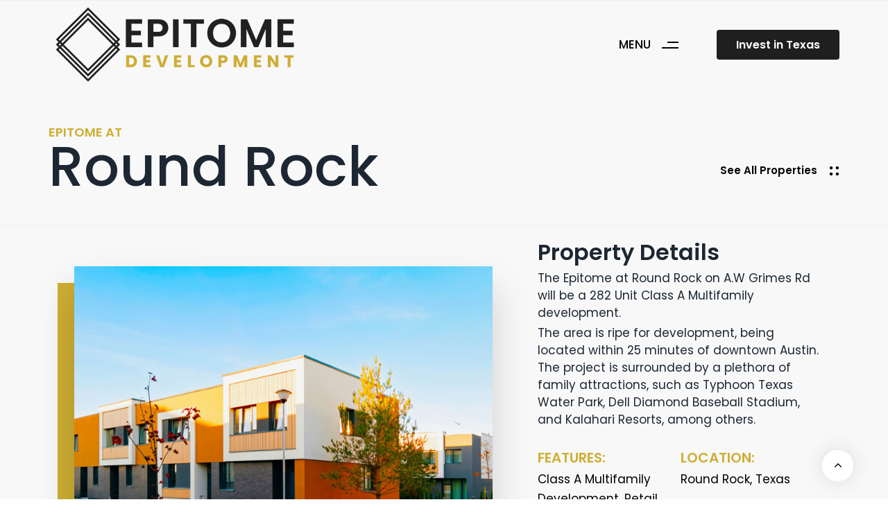

--- FILE ---
content_type: text/html; charset=UTF-8
request_url: https://epitome.dev/property/round-rock/
body_size: 15127
content:
<!DOCTYPE html>
<html lang="en-US">
<head >

	<meta charset="UTF-8">
	<meta name="viewport" content="width=device-width, initial-scale=1.0" />
	<meta http-equiv="X-UA-Compatible" content="IE=edge">
	<link rel="profile" href="https://gmpg.org/xfn/11">
	<meta name="mobile-web-app-capable" content="yes">
<meta name="apple-mobile-web-app-capable" content="yes">
<meta name="apple-mobile-web-app-title" content="Epitome Development - Texas Real Estate Investments">
<link rel="pingback" href="https://epitome.dev/xmlrpc.php" />
<meta name='robots' content='index, follow, max-image-preview:large, max-snippet:-1, max-video-preview:-1' />

	<!-- This site is optimized with the Yoast SEO plugin v26.6 - https://yoast.com/wordpress/plugins/seo/ -->
	<title>Epitome at Round Rock - Epitome Development</title>
	<link rel="canonical" href="https://epitome.dev/property/round-rock/" />
	<meta property="og:locale" content="en_US" />
	<meta property="og:type" content="article" />
	<meta property="og:title" content="Epitome at Round Rock - Epitome Development" />
	<meta property="og:url" content="https://epitome.dev/property/round-rock/" />
	<meta property="og:site_name" content="Epitome Development" />
	<meta property="article:modified_time" content="2024-01-31T18:46:03+00:00" />
	<meta property="og:image" content="https://epitome.dev/wp-content/uploads/2024/01/Round-Rock-BTR-Featured.png" />
	<meta property="og:image:width" content="600" />
	<meta property="og:image:height" content="499" />
	<meta property="og:image:type" content="image/png" />
	<meta name="twitter:card" content="summary_large_image" />
	<meta name="twitter:label1" content="Est. reading time" />
	<meta name="twitter:data1" content="2 minutes" />
	<script type="application/ld+json" class="yoast-schema-graph">{"@context":"https://schema.org","@graph":[{"@type":"WebPage","@id":"https://epitome.dev/property/round-rock/","url":"https://epitome.dev/property/round-rock/","name":"Epitome at Round Rock - Epitome Development","isPartOf":{"@id":"https://epitome.dev/#website"},"primaryImageOfPage":{"@id":"https://epitome.dev/property/round-rock/#primaryimage"},"image":{"@id":"https://epitome.dev/property/round-rock/#primaryimage"},"thumbnailUrl":"https://epitome.dev/wp-content/uploads/2024/01/Round-Rock-BTR-Featured.png","datePublished":"2024-01-28T00:43:23+00:00","dateModified":"2024-01-31T18:46:03+00:00","breadcrumb":{"@id":"https://epitome.dev/property/round-rock/#breadcrumb"},"inLanguage":"en-US","potentialAction":[{"@type":"ReadAction","target":["https://epitome.dev/property/round-rock/"]}]},{"@type":"ImageObject","inLanguage":"en-US","@id":"https://epitome.dev/property/round-rock/#primaryimage","url":"https://epitome.dev/wp-content/uploads/2024/01/Round-Rock-BTR-Featured.png","contentUrl":"https://epitome.dev/wp-content/uploads/2024/01/Round-Rock-BTR-Featured.png","width":600,"height":499},{"@type":"BreadcrumbList","@id":"https://epitome.dev/property/round-rock/#breadcrumb","itemListElement":[{"@type":"ListItem","position":1,"name":"Home","item":"https://epitome.dev/"},{"@type":"ListItem","position":2,"name":"Portfolios","item":"https://epitome.dev/portfolios/"},{"@type":"ListItem","position":3,"name":"Epitome at Round Rock"}]},{"@type":"WebSite","@id":"https://epitome.dev/#website","url":"https://epitome.dev/","name":"Epitome Development","description":"Texas Real Estate Investments","publisher":{"@id":"https://epitome.dev/#organization"},"potentialAction":[{"@type":"SearchAction","target":{"@type":"EntryPoint","urlTemplate":"https://epitome.dev/?s={search_term_string}"},"query-input":{"@type":"PropertyValueSpecification","valueRequired":true,"valueName":"search_term_string"}}],"inLanguage":"en-US"},{"@type":"Organization","@id":"https://epitome.dev/#organization","name":"Epitome Development","url":"https://epitome.dev/","logo":{"@type":"ImageObject","inLanguage":"en-US","@id":"https://epitome.dev/#/schema/logo/image/","url":"https://epitome.dev/wp-content/uploads/2023/08/logo.jpg","contentUrl":"https://epitome.dev/wp-content/uploads/2023/08/logo.jpg","width":870,"height":448,"caption":"Epitome Development"},"image":{"@id":"https://epitome.dev/#/schema/logo/image/"},"sameAs":["https://www.linkedin.com/company/epitome-development/"]}]}</script>
	<!-- / Yoast SEO plugin. -->


<link rel="alternate" title="oEmbed (JSON)" type="application/json+oembed" href="https://epitome.dev/wp-json/oembed/1.0/embed?url=https%3A%2F%2Fepitome.dev%2Fproperty%2Fround-rock%2F" />
<link rel="alternate" title="oEmbed (XML)" type="text/xml+oembed" href="https://epitome.dev/wp-json/oembed/1.0/embed?url=https%3A%2F%2Fepitome.dev%2Fproperty%2Fround-rock%2F&#038;format=xml" />
<link rel="preload" href="https://epitome.dev/wp-content/themes/hub/assets/vendors/liquid-icon/lqd-essentials/fonts/lqd-essentials.woff2" as="font" type="font/woff2" crossorigin><style id='wp-img-auto-sizes-contain-inline-css' type='text/css'>
img:is([sizes=auto i],[sizes^="auto," i]){contain-intrinsic-size:3000px 1500px}
/*# sourceURL=wp-img-auto-sizes-contain-inline-css */
</style>
<style id='wp-emoji-styles-inline-css' type='text/css'>

	img.wp-smiley, img.emoji {
		display: inline !important;
		border: none !important;
		box-shadow: none !important;
		height: 1em !important;
		width: 1em !important;
		margin: 0 0.07em !important;
		vertical-align: -0.1em !important;
		background: none !important;
		padding: 0 !important;
	}
/*# sourceURL=wp-emoji-styles-inline-css */
</style>
<style id='wp-block-library-inline-css' type='text/css'>
:root{--wp-block-synced-color:#7a00df;--wp-block-synced-color--rgb:122,0,223;--wp-bound-block-color:var(--wp-block-synced-color);--wp-editor-canvas-background:#ddd;--wp-admin-theme-color:#007cba;--wp-admin-theme-color--rgb:0,124,186;--wp-admin-theme-color-darker-10:#006ba1;--wp-admin-theme-color-darker-10--rgb:0,107,160.5;--wp-admin-theme-color-darker-20:#005a87;--wp-admin-theme-color-darker-20--rgb:0,90,135;--wp-admin-border-width-focus:2px}@media (min-resolution:192dpi){:root{--wp-admin-border-width-focus:1.5px}}.wp-element-button{cursor:pointer}:root .has-very-light-gray-background-color{background-color:#eee}:root .has-very-dark-gray-background-color{background-color:#313131}:root .has-very-light-gray-color{color:#eee}:root .has-very-dark-gray-color{color:#313131}:root .has-vivid-green-cyan-to-vivid-cyan-blue-gradient-background{background:linear-gradient(135deg,#00d084,#0693e3)}:root .has-purple-crush-gradient-background{background:linear-gradient(135deg,#34e2e4,#4721fb 50%,#ab1dfe)}:root .has-hazy-dawn-gradient-background{background:linear-gradient(135deg,#faaca8,#dad0ec)}:root .has-subdued-olive-gradient-background{background:linear-gradient(135deg,#fafae1,#67a671)}:root .has-atomic-cream-gradient-background{background:linear-gradient(135deg,#fdd79a,#004a59)}:root .has-nightshade-gradient-background{background:linear-gradient(135deg,#330968,#31cdcf)}:root .has-midnight-gradient-background{background:linear-gradient(135deg,#020381,#2874fc)}:root{--wp--preset--font-size--normal:16px;--wp--preset--font-size--huge:42px}.has-regular-font-size{font-size:1em}.has-larger-font-size{font-size:2.625em}.has-normal-font-size{font-size:var(--wp--preset--font-size--normal)}.has-huge-font-size{font-size:var(--wp--preset--font-size--huge)}.has-text-align-center{text-align:center}.has-text-align-left{text-align:left}.has-text-align-right{text-align:right}.has-fit-text{white-space:nowrap!important}#end-resizable-editor-section{display:none}.aligncenter{clear:both}.items-justified-left{justify-content:flex-start}.items-justified-center{justify-content:center}.items-justified-right{justify-content:flex-end}.items-justified-space-between{justify-content:space-between}.screen-reader-text{border:0;clip-path:inset(50%);height:1px;margin:-1px;overflow:hidden;padding:0;position:absolute;width:1px;word-wrap:normal!important}.screen-reader-text:focus{background-color:#ddd;clip-path:none;color:#444;display:block;font-size:1em;height:auto;left:5px;line-height:normal;padding:15px 23px 14px;text-decoration:none;top:5px;width:auto;z-index:100000}html :where(.has-border-color){border-style:solid}html :where([style*=border-top-color]){border-top-style:solid}html :where([style*=border-right-color]){border-right-style:solid}html :where([style*=border-bottom-color]){border-bottom-style:solid}html :where([style*=border-left-color]){border-left-style:solid}html :where([style*=border-width]){border-style:solid}html :where([style*=border-top-width]){border-top-style:solid}html :where([style*=border-right-width]){border-right-style:solid}html :where([style*=border-bottom-width]){border-bottom-style:solid}html :where([style*=border-left-width]){border-left-style:solid}html :where(img[class*=wp-image-]){height:auto;max-width:100%}:where(figure){margin:0 0 1em}html :where(.is-position-sticky){--wp-admin--admin-bar--position-offset:var(--wp-admin--admin-bar--height,0px)}@media screen and (max-width:600px){html :where(.is-position-sticky){--wp-admin--admin-bar--position-offset:0px}}

/*# sourceURL=wp-block-library-inline-css */
</style><style id='global-styles-inline-css' type='text/css'>
:root{--wp--preset--aspect-ratio--square: 1;--wp--preset--aspect-ratio--4-3: 4/3;--wp--preset--aspect-ratio--3-4: 3/4;--wp--preset--aspect-ratio--3-2: 3/2;--wp--preset--aspect-ratio--2-3: 2/3;--wp--preset--aspect-ratio--16-9: 16/9;--wp--preset--aspect-ratio--9-16: 9/16;--wp--preset--color--black: #000000;--wp--preset--color--cyan-bluish-gray: #abb8c3;--wp--preset--color--white: #ffffff;--wp--preset--color--pale-pink: #f78da7;--wp--preset--color--vivid-red: #cf2e2e;--wp--preset--color--luminous-vivid-orange: #ff6900;--wp--preset--color--luminous-vivid-amber: #fcb900;--wp--preset--color--light-green-cyan: #7bdcb5;--wp--preset--color--vivid-green-cyan: #00d084;--wp--preset--color--pale-cyan-blue: #8ed1fc;--wp--preset--color--vivid-cyan-blue: #0693e3;--wp--preset--color--vivid-purple: #9b51e0;--wp--preset--gradient--vivid-cyan-blue-to-vivid-purple: linear-gradient(135deg,rgb(6,147,227) 0%,rgb(155,81,224) 100%);--wp--preset--gradient--light-green-cyan-to-vivid-green-cyan: linear-gradient(135deg,rgb(122,220,180) 0%,rgb(0,208,130) 100%);--wp--preset--gradient--luminous-vivid-amber-to-luminous-vivid-orange: linear-gradient(135deg,rgb(252,185,0) 0%,rgb(255,105,0) 100%);--wp--preset--gradient--luminous-vivid-orange-to-vivid-red: linear-gradient(135deg,rgb(255,105,0) 0%,rgb(207,46,46) 100%);--wp--preset--gradient--very-light-gray-to-cyan-bluish-gray: linear-gradient(135deg,rgb(238,238,238) 0%,rgb(169,184,195) 100%);--wp--preset--gradient--cool-to-warm-spectrum: linear-gradient(135deg,rgb(74,234,220) 0%,rgb(151,120,209) 20%,rgb(207,42,186) 40%,rgb(238,44,130) 60%,rgb(251,105,98) 80%,rgb(254,248,76) 100%);--wp--preset--gradient--blush-light-purple: linear-gradient(135deg,rgb(255,206,236) 0%,rgb(152,150,240) 100%);--wp--preset--gradient--blush-bordeaux: linear-gradient(135deg,rgb(254,205,165) 0%,rgb(254,45,45) 50%,rgb(107,0,62) 100%);--wp--preset--gradient--luminous-dusk: linear-gradient(135deg,rgb(255,203,112) 0%,rgb(199,81,192) 50%,rgb(65,88,208) 100%);--wp--preset--gradient--pale-ocean: linear-gradient(135deg,rgb(255,245,203) 0%,rgb(182,227,212) 50%,rgb(51,167,181) 100%);--wp--preset--gradient--electric-grass: linear-gradient(135deg,rgb(202,248,128) 0%,rgb(113,206,126) 100%);--wp--preset--gradient--midnight: linear-gradient(135deg,rgb(2,3,129) 0%,rgb(40,116,252) 100%);--wp--preset--font-size--small: 13px;--wp--preset--font-size--medium: 20px;--wp--preset--font-size--large: 36px;--wp--preset--font-size--x-large: 42px;--wp--preset--spacing--20: 0.44rem;--wp--preset--spacing--30: 0.67rem;--wp--preset--spacing--40: 1rem;--wp--preset--spacing--50: 1.5rem;--wp--preset--spacing--60: 2.25rem;--wp--preset--spacing--70: 3.38rem;--wp--preset--spacing--80: 5.06rem;--wp--preset--shadow--natural: 6px 6px 9px rgba(0, 0, 0, 0.2);--wp--preset--shadow--deep: 12px 12px 50px rgba(0, 0, 0, 0.4);--wp--preset--shadow--sharp: 6px 6px 0px rgba(0, 0, 0, 0.2);--wp--preset--shadow--outlined: 6px 6px 0px -3px rgb(255, 255, 255), 6px 6px rgb(0, 0, 0);--wp--preset--shadow--crisp: 6px 6px 0px rgb(0, 0, 0);}:where(.is-layout-flex){gap: 0.5em;}:where(.is-layout-grid){gap: 0.5em;}body .is-layout-flex{display: flex;}.is-layout-flex{flex-wrap: wrap;align-items: center;}.is-layout-flex > :is(*, div){margin: 0;}body .is-layout-grid{display: grid;}.is-layout-grid > :is(*, div){margin: 0;}:where(.wp-block-columns.is-layout-flex){gap: 2em;}:where(.wp-block-columns.is-layout-grid){gap: 2em;}:where(.wp-block-post-template.is-layout-flex){gap: 1.25em;}:where(.wp-block-post-template.is-layout-grid){gap: 1.25em;}.has-black-color{color: var(--wp--preset--color--black) !important;}.has-cyan-bluish-gray-color{color: var(--wp--preset--color--cyan-bluish-gray) !important;}.has-white-color{color: var(--wp--preset--color--white) !important;}.has-pale-pink-color{color: var(--wp--preset--color--pale-pink) !important;}.has-vivid-red-color{color: var(--wp--preset--color--vivid-red) !important;}.has-luminous-vivid-orange-color{color: var(--wp--preset--color--luminous-vivid-orange) !important;}.has-luminous-vivid-amber-color{color: var(--wp--preset--color--luminous-vivid-amber) !important;}.has-light-green-cyan-color{color: var(--wp--preset--color--light-green-cyan) !important;}.has-vivid-green-cyan-color{color: var(--wp--preset--color--vivid-green-cyan) !important;}.has-pale-cyan-blue-color{color: var(--wp--preset--color--pale-cyan-blue) !important;}.has-vivid-cyan-blue-color{color: var(--wp--preset--color--vivid-cyan-blue) !important;}.has-vivid-purple-color{color: var(--wp--preset--color--vivid-purple) !important;}.has-black-background-color{background-color: var(--wp--preset--color--black) !important;}.has-cyan-bluish-gray-background-color{background-color: var(--wp--preset--color--cyan-bluish-gray) !important;}.has-white-background-color{background-color: var(--wp--preset--color--white) !important;}.has-pale-pink-background-color{background-color: var(--wp--preset--color--pale-pink) !important;}.has-vivid-red-background-color{background-color: var(--wp--preset--color--vivid-red) !important;}.has-luminous-vivid-orange-background-color{background-color: var(--wp--preset--color--luminous-vivid-orange) !important;}.has-luminous-vivid-amber-background-color{background-color: var(--wp--preset--color--luminous-vivid-amber) !important;}.has-light-green-cyan-background-color{background-color: var(--wp--preset--color--light-green-cyan) !important;}.has-vivid-green-cyan-background-color{background-color: var(--wp--preset--color--vivid-green-cyan) !important;}.has-pale-cyan-blue-background-color{background-color: var(--wp--preset--color--pale-cyan-blue) !important;}.has-vivid-cyan-blue-background-color{background-color: var(--wp--preset--color--vivid-cyan-blue) !important;}.has-vivid-purple-background-color{background-color: var(--wp--preset--color--vivid-purple) !important;}.has-black-border-color{border-color: var(--wp--preset--color--black) !important;}.has-cyan-bluish-gray-border-color{border-color: var(--wp--preset--color--cyan-bluish-gray) !important;}.has-white-border-color{border-color: var(--wp--preset--color--white) !important;}.has-pale-pink-border-color{border-color: var(--wp--preset--color--pale-pink) !important;}.has-vivid-red-border-color{border-color: var(--wp--preset--color--vivid-red) !important;}.has-luminous-vivid-orange-border-color{border-color: var(--wp--preset--color--luminous-vivid-orange) !important;}.has-luminous-vivid-amber-border-color{border-color: var(--wp--preset--color--luminous-vivid-amber) !important;}.has-light-green-cyan-border-color{border-color: var(--wp--preset--color--light-green-cyan) !important;}.has-vivid-green-cyan-border-color{border-color: var(--wp--preset--color--vivid-green-cyan) !important;}.has-pale-cyan-blue-border-color{border-color: var(--wp--preset--color--pale-cyan-blue) !important;}.has-vivid-cyan-blue-border-color{border-color: var(--wp--preset--color--vivid-cyan-blue) !important;}.has-vivid-purple-border-color{border-color: var(--wp--preset--color--vivid-purple) !important;}.has-vivid-cyan-blue-to-vivid-purple-gradient-background{background: var(--wp--preset--gradient--vivid-cyan-blue-to-vivid-purple) !important;}.has-light-green-cyan-to-vivid-green-cyan-gradient-background{background: var(--wp--preset--gradient--light-green-cyan-to-vivid-green-cyan) !important;}.has-luminous-vivid-amber-to-luminous-vivid-orange-gradient-background{background: var(--wp--preset--gradient--luminous-vivid-amber-to-luminous-vivid-orange) !important;}.has-luminous-vivid-orange-to-vivid-red-gradient-background{background: var(--wp--preset--gradient--luminous-vivid-orange-to-vivid-red) !important;}.has-very-light-gray-to-cyan-bluish-gray-gradient-background{background: var(--wp--preset--gradient--very-light-gray-to-cyan-bluish-gray) !important;}.has-cool-to-warm-spectrum-gradient-background{background: var(--wp--preset--gradient--cool-to-warm-spectrum) !important;}.has-blush-light-purple-gradient-background{background: var(--wp--preset--gradient--blush-light-purple) !important;}.has-blush-bordeaux-gradient-background{background: var(--wp--preset--gradient--blush-bordeaux) !important;}.has-luminous-dusk-gradient-background{background: var(--wp--preset--gradient--luminous-dusk) !important;}.has-pale-ocean-gradient-background{background: var(--wp--preset--gradient--pale-ocean) !important;}.has-electric-grass-gradient-background{background: var(--wp--preset--gradient--electric-grass) !important;}.has-midnight-gradient-background{background: var(--wp--preset--gradient--midnight) !important;}.has-small-font-size{font-size: var(--wp--preset--font-size--small) !important;}.has-medium-font-size{font-size: var(--wp--preset--font-size--medium) !important;}.has-large-font-size{font-size: var(--wp--preset--font-size--large) !important;}.has-x-large-font-size{font-size: var(--wp--preset--font-size--x-large) !important;}
/*# sourceURL=global-styles-inline-css */
</style>

<style id='classic-theme-styles-inline-css' type='text/css'>
/*! This file is auto-generated */
.wp-block-button__link{color:#fff;background-color:#32373c;border-radius:9999px;box-shadow:none;text-decoration:none;padding:calc(.667em + 2px) calc(1.333em + 2px);font-size:1.125em}.wp-block-file__button{background:#32373c;color:#fff;text-decoration:none}
/*# sourceURL=/wp-includes/css/classic-themes.min.css */
</style>
<link rel='stylesheet' id='redux-extendify-styles-css' href='https://epitome.dev/wp-content/plugins/hub-core/extras/redux-framework/redux-core/assets/css/extendify-utilities.css?ver=4.4.12.2' type='text/css' media='all' />
<link rel='stylesheet' id='bootstrap-css' href='https://epitome.dev/wp-content/themes/hub/assets/vendors/bootstrap/css/bootstrap.min.css' type='text/css' media='all' />
<link rel='stylesheet' id='liquid-base-css' href='https://epitome.dev/wp-content/themes/hub/style.css' type='text/css' media='all' />
<style id='liquid-base-inline-css' type='text/css'>
.lqd-6974ad8218e39{
			position: fixed;
			left: 0;
			bottom: 0;
			right: 0;
			margin: 0;
			padding: 1em 1.41575em;
			background-color: #3d9cd2;
			color: #fff;
			z-index: 9998;
			display: flex;
			justify-content: center;
			align-items: center;
			gap: 8px;
			a{color:#fff}
		}.lqd-6974ad8218e39.err{
			background-color: #d63939;
		}
/*# sourceURL=liquid-base-inline-css */
</style>
<link rel='stylesheet' id='liquid-theme-css' href='https://epitome.dev/wp-content/themes/hub/assets/css/theme.min.css' type='text/css' media='all' />
<link rel='stylesheet' id='theme-responsive-min-css' href='https://epitome.dev/wp-content/themes/hub/assets/css/theme-responsive-min.min.css?ver=6.9' type='text/css' media='screen and (min-width: 993px)' />
<link rel='stylesheet' id='theme-responsive-max-css' href='https://epitome.dev/wp-content/themes/hub/assets/css/theme-responsive-max.min.css?ver=6.9' type='text/css' media='screen and (max-width: 992px)' />
<link rel='stylesheet' id='js_composer_front-css' href='https://epitome.dev/wp-content/plugins/liquid_js_composer/assets/css/js_composer.min.css?ver=6.9.0' type='text/css' media='all' />
<link rel='stylesheet' id='child-hub-style-css' href='https://epitome.dev/wp-content/themes/hub-child/style.css?ver=6.9' type='text/css' media='all' />
<link rel='stylesheet' id='landinghub-core-css' href='https://epitome.dev/wp-content/plugins/hub-core/assets/css/landinghub-core.min.css?ver=6.9' type='text/css' media='all' />
<link rel='stylesheet' id='liquid-generated-responsive-css' href='//epitome.dev/wp-content/uploads/liquid-styles/liquid-responsive-100.css?timestamp=1706568621&#038;ver=6.9' type='text/css' media='all' />
<link rel='stylesheet' id='liquid-dynamic-css-css' href='//epitome.dev/wp-content/uploads/liquid-styles/liquid-css-10045.css?timestamp=1739907250&#038;ver=6.9' type='text/css' media='all' />
<script type="text/javascript" src="https://epitome.dev/wp-includes/js/jquery/jquery.min.js?ver=3.7.1" id="jquery-core-js"></script>
<script type="text/javascript" src="https://epitome.dev/wp-includes/js/jquery/jquery-migrate.min.js?ver=3.4.1" id="jquery-migrate-js"></script>
<link rel="https://api.w.org/" href="https://epitome.dev/wp-json/" /><link rel="EditURI" type="application/rsd+xml" title="RSD" href="https://epitome.dev/xmlrpc.php?rsd" />
<meta name="generator" content="WordPress 6.9" />
<link rel='shortlink' href='https://epitome.dev/?p=10045' />
<meta name="generator" content="Redux 4.4.12.2" /><!-- Global site tag (gtag.js) - Google Analytics -->
<script async src="https://www.googletagmanager.com/gtag/js?id=G-T6N48XPK7D"></script>
<script>
  window.dataLayer = window.dataLayer || [];
  function gtag(){dataLayer.push(arguments);}
  gtag('js', new Date());

  gtag('config', 'G-T6N48XPK7D');
</script><!-- Stream WordPress user activity plugin v4.1.1 -->
	
		<link rel="shortcut icon" href="https://epitome.dev/wp-content/uploads/2024/01/1-4.png" />
		
	<script type="text/javascript">
				window.liquidParams = {
					currentZIndex: 10,
					lazyLoadOffset: 500,
					ccOuterSize: 35,
					ccActiveCircleBg: 1,
					ccActiveCircleBc: 1,
				};
				window.liquidIsElementor = false;
			</script><meta name="generator" content="Powered by WPBakery Page Builder - drag and drop page builder for WordPress."/>
<link rel="icon" href="https://epitome.dev/wp-content/uploads/2024/01/1-4-150x150.png" sizes="32x32" />
<link rel="icon" href="https://epitome.dev/wp-content/uploads/2024/01/1-4-300x300.png" sizes="192x192" />
<link rel="apple-touch-icon" href="https://epitome.dev/wp-content/uploads/2024/01/1-4-300x300.png" />
<meta name="msapplication-TileImage" content="https://epitome.dev/wp-content/uploads/2024/01/1-4-300x300.png" />
		<style type="text/css" id="wp-custom-css">
			.lqd-back-to-top {
	opacity:1 !important;
	visibility:visible !important;
}

.lqd-mobile-sec{
	min-height:80px !important;
}		</style>
		<style type="text/css" data-type="vc_shortcodes-custom-css">.vc_custom_1706645523760{border-top-width: 1px !important;border-bottom-width: 1px !important;padding-top: 40px !important;border-top-color: #eeeeee !important;border-top-style: solid !important;border-bottom-color: #eeeeee !important;border-bottom-style: solid !important;}.vc_custom_1706647777339{padding-top: 20px !important;padding-bottom: 0px !important;}.vc_custom_1706647289374{padding-top: 20px !important;padding-bottom: 20px !important;}.vc_custom_1706645041695{padding-top: 70px !important;padding-bottom: 70px !important;background-image: url(https://epitome.dev/wp-content/uploads/2024/01/modern-home-sketch.png?id=10252) !important;background-position: center !important;background-repeat: no-repeat !important;background-size: contain !important;}.vc_custom_1706644381765{margin-bottom: 15px !important;}.vc_custom_1706644389584{margin-bottom: 15px !important;}.vc_custom_1706645605703{padding-right: 0px !important;padding-left: 0px !important;}.vc_custom_1706646965619{padding-top: 30px !important;}</style><noscript><style> .wpb_animate_when_almost_visible { opacity: 1; }</style></noscript><style type="text/css" data-type="vc_shortcodes-custom-css">.vc_custom_1706391279573{padding-right: 40px !important;padding-left: 40px !important;}.vc_custom_1706391273122{margin-left: 15px !important;padding-right: 0.75em !important;padding-left: 0.75em !important;}</style><style type="text/css" data-type="vc_shortcodes-custom-css">.vc_custom_1706571962673{padding-top: 20px !important;}.vc_custom_1706571983349{margin-bottom: 15px !important;}.vc_custom_1706571915512{margin-bottom: 15px !important;background-position: center !important;background-repeat: no-repeat !important;background-size: contain !important;}.vc_custom_1706571921943{margin-bottom: 15px !important;}.vc_custom_1706742366807{margin-bottom: 20px !important;padding-right: 20px !important;}.vc_custom_1706392032452{padding-top: 20px !important;padding-bottom: 20px !important;}</style>
<link rel='stylesheet' id='vc_font_awesome_5_shims-css' href='https://epitome.dev/wp-content/plugins/liquid_js_composer/assets/lib/bower/font-awesome/css/v4-shims.min.css?ver=6.9.0' type='text/css' media='all' />
<link rel='stylesheet' id='vc_font_awesome_5-css' href='https://epitome.dev/wp-content/plugins/liquid_js_composer/assets/lib/bower/font-awesome/css/all.min.css?ver=6.9.0' type='text/css' media='all' />
<link rel='stylesheet' id='liquid-icons-css' href='https://epitome.dev/wp-content/themes/hub/assets/vendors/liquid-icon/lqd-essentials/lqd-essentials.min.css' type='text/css' media='all' />
<link rel='stylesheet' id='fresco-css' href='https://epitome.dev/wp-content/themes/hub/assets/vendors/fresco/css/fresco.css' type='text/css' media='all' />
<link rel='stylesheet' id='jquery-ui-css' href='https://epitome.dev/wp-content/themes/hub/assets/vendors/jquery-ui/jquery-ui.css' type='text/css' media='all' />
</head>

<body class="wp-singular liquid-portfolio-template-default single single-liquid-portfolio postid-10045 single-format-standard wp-embed-responsive wp-theme-hub wp-child-theme-hub-child lqd-preloader-activated lqd-page-not-loaded lqd-preloader-style-fade site-wide-layout sidebar-widgets-outline page-scheme-light lazyload-enabled wpb-js-composer js-comp-ver-6.9.0 vc_responsive" dir="ltr" itemscope="itemscope" itemtype="http://schema.org/WebPage" data-mobile-nav-breakpoint="992" data-mobile-nav-style="classic" data-mobile-nav-scheme="light" data-mobile-nav-trigger-alignment="right" data-mobile-header-scheme="light" data-mobile-logo-alignment="center" data-overlay-onmobile="false">
	
	
	<div><div class="screen-reader-text">Skip links</div><ul class="liquid-skip-link screen-reader-text"><li><a href="#primary-nav" class="screen-reader-shortcut"> Skip to primary navigation</a></li><li><a href="#lqd-site-content" class="screen-reader-shortcut"> Skip to content</a></li></ul></div>
<div class="lqd-preloader-wrap lqd-preloader-fade" data-preloader-options='{ "animationType": "fade" }'>
	<div class="lqd-preloader-inner">
	</div>
</div>
	<div id="wrap">

		<header class="header site-header main-header main-header-overlay sticky-header-noshadow " id="header" itemscope="itemscope" itemtype="http://schema.org/WPHeader">
    
    <div  class="lqd-head-sec-wrap pos-rel    vc_custom_1706391279573 " style="">
						<div class="lqd-head-sec container d-flex align-items-stretch"><div  class="col lqd-head-col  " ><style>.ld_header_image_6974ad828c027{padding-top:10px;padding-bottom:10px;}.is-stuck .ld_header_image_6974ad828c027{padding-top:5px;padding-bottom:5px;}</style>
<div id="ld_header_image_6974ad828c027" class="header-module module-logo no-rotate navbar-brand-plain ld_header_image_6974ad828c027">

	<a class="navbar-brand" href="https://epitome.dev/" rel="home"><span class="navbar-brand-inner">    <img class="logo-default" src="https://epitome.dev/wp-content/uploads/2024/01/Epitome-Development-Bold.png" alt="Epitome Development"  /></span></a>		
</div><!-- /.navbar-header --></div><div  class="col lqd-head-col  " ></div><div  class="col lqd-head-col   text-right text-lg-right" ><style>.ld_header_menu_6974ad828c2c2 > li > a, .navbar-fullscreen .ld_header_menu_6974ad828c2c2 > li > a{color:rgb(0, 0, 0);}.ld_header_menu_6974ad828c2c2 > li:hover > a, .navbar-fullscreen .ld_header_menu_6974ad828c2c2 > li > a:hover{color:rgba(0, 0, 0, 0.75);}.ld_header_menu_6974ad828c2c2 > li.is-active > a, .ld_header_menu_6974ad828c2c2 > li.current_page_item > a, .ld_header_menu_6974ad828c2c2 > li.current-menu-item > a, .ld_header_menu_6974ad828c2c2 > li.current-menu-ancestor > a, .navbar-fullscreen .ld_header_menu_6974ad828c2c2 > li.is-active > a, .navbar-fullscreen .ld_header_menu_6974ad828c2c2 > li.current_page_item > a, .navbar-fullscreen .ld_header_menu_6974ad828c2c2 > li.current-menu-item > a, .navbar-fullscreen .ld_header_menu_6974ad828c2c2 > li.current-menu-ancestor > a{color:rgba(0, 0, 0, 0.75);}.ld_header_menu_6974ad828c2c2{--lqd-menu-items-right-padding:30px;--lqd-menu-items-left-padding:30px;}</style><div class="header-module module-primary-nav pos-stc">
	<div class="collapse navbar-collapse lqd-submenu-default-style navbar-visible-ontoggle " id="main-header-collapse" aria-expanded="false" role="navigation">
	<ul id="primary-nav" class="main-nav lqd-menu-counter-right ld_header_menu_6974ad828c2c2 main-nav-hover-default nav align-items-lg-stretch justify-content-lg-start" data-submenu-options='{"toggleType":"fade","handler":"mouse-in-out"}' ><li id="menu-item-4601" class="menu-item menu-item-type-post_type menu-item-object-page menu-item-4601"><a href="https://epitome.dev/about-us/">Who We Are</a></li>
<li id="menu-item-9383" class="menu-item menu-item-type-post_type menu-item-object-page menu-item-9383"><a href="https://epitome.dev/properties/">Projects</a></li>
<li id="menu-item-9794" class="menu-item menu-item-type-post_type menu-item-object-page menu-item-9794"><a href="https://epitome.dev/contact-us/">Contact Us</a></li>
</ul>	</div><!-- /.navbar-collapse -->
</div><!-- /.header-module --><style>.lqd-head-col > .lqd-active-row-dark.header-module > .ld_header_trigger_6974ad828cd8b.style-2 .bar:before, .lqd-head-col > .lqd-active-row-dark.header-module > .ld_header_trigger_6974ad828cd8b.style-2 .bar:after{background:rgb(255, 255, 255);}.lqd-head-col > .lqd-active-row-dark.header-module > .ld_header_trigger_6974ad828cd8b{color:rgb(255, 255, 255);}</style><div class="header-module">
	<button
		id="ld_header_trigger_6974ad828cd8b"
		class="nav-trigger main-nav-trigger collapsed style-2 fill-none txt-left ld_header_trigger_6974ad828cd8b"
		role="button" type="button" data-ld-toggle="true" data-toggle="collapse" data-bs-toggle="collapse" data-target="#main-header-collapse" data-bs-target="#main-header-collapse" aria-expanded="false" aria-controls="main-header-collapse"		>
		<span class="bars">
			<span class="bars-inner">
				<span class="bar"></span>
				<span class="bar"></span>
				<span class="bar"></span>
							</span>
		</span>
		<span class="txt">Menu</span>	</button>
</div><style>.lqd-head-col > .lqd-active-row-light.header-module > .ld_header_button_6974ad828d20b{color:rgb(255, 255, 255);}.lqd-head-col > .lqd-active-row-dark.header-module > .ld_header_button_6974ad828d20b{color:rgb(0, 0, 0);border-color:rgb(255, 255, 255);}.lqd-head-col > .lqd-active-row-dark.header-module > .ld_header_button_6974ad828d20b.btn-solid{background-color:rgb(255, 255, 255);}.lqd-head-col > .lqd-active-row-dark.header-module > .ld_header_button_6974ad828d20b:hover{border-color:rgb(255, 255, 255);color:rgb(0, 0, 0);}.lqd-head-col > .lqd-active-row-dark.header-module > .ld_header_button_6974ad828d20b:hover, .lqd-head-col > .lqd-active-row-dark.header-module > .ld_header_button_6974ad828d20b.btn-solid:hover{background-color:rgb(255, 255, 255);}</style><div class="header-module module-button">
	<style>.ld_button_6974ad828d462.btn-icon-solid .btn-icon{background:rgb(31, 31, 31);}.ld_button_6974ad828d462.btn-icon-circle.btn-icon-ripple .btn-icon:before{border-color:rgb(31, 31, 31);}.ld_button_6974ad828d462.btn-icon-solid:hover .btn-icon{background:rgb(206, 174, 52);}.ld_button_6974ad828d462{background-color:rgb(31, 31, 31);border-color:rgb(31, 31, 31);color:rgb(255, 255, 255);}.ld_button_6974ad828d462:hover{background-color:rgb(206, 174, 52);border-color:rgb(206, 174, 52);color:rgb(0, 0, 0);}.ld_button_6974ad828d462 .btn-gradient-bg-hover{background:-webkit-linear-gradient(to right, rgb(206, 174, 52) 0%, rgb(206, 174, 52) 100%);background:linear-gradient(to right, rgb(206, 174, 52) 0%, rgb(206, 174, 52) 100%);}.ld_button_6974ad828d462 .btn-gradient-border defs stop:first-child{stop-color:rgb(31, 31, 31);}.ld_button_6974ad828d462 .btn-gradient-border defs stop:last-child{stop-color:rgb(31, 31, 31);}.ld_button_6974ad828d462:hover .btn-gradient-border defs stop:first-child{stop-color:rgb(206, 174, 52);}.ld_button_6974ad828d462:hover .btn-gradient-border defs stop:last-child{stop-color:rgb(206, 174, 52);}.ld_button_6974ad828d462 {font-size:16px; } .ld_button_6974ad828d462 {line-height:1.5em; } .ld_button_6974ad828d462 {--element-line-height:1.5em; } .ld_button_6974ad828d462 {font-size:16px; } .ld_button_6974ad828d462 {line-height:1.5em; } .ld_button_6974ad828d462 {--element-line-height:1.5em; } .ld_button_6974ad828d462 {font-size:16px; } .ld_button_6974ad828d462 {line-height:1.5em; } .ld_button_6974ad828d462 {--element-line-height:1.5em; } </style><a href="/contact-us/" class="btn btn-solid btn-hover-txt-switch btn-hover-txt-switch-x btn-xsm round border-none btn-has-label ld_header_button_6974ad828d20b ld_button_6974ad828d462 vc_custom_1706391273122" >
	<span>
	
					<span class="btn-txt" data-text="Invest in Texas" data-split-text="true"
					    data-split-options='{"type": "chars, words"}'>Invest in Texas</span>
		
					</span>
</a>
</div></div>	</div></div><div class="lqd-mobile-sec pos-rel">
		<div class="lqd-mobile-sec-inner navbar-header d-flex align-items-stretch w-100">
			<div class="lqd-mobile-modules-container empty"></div>
			<button
			type="button"
			class="navbar-toggle collapsed nav-trigger style-mobile d-flex pos-rel align-items-center justify-content-center"
			data-ld-toggle="true"
			data-toggle="collapse"
			data-bs-toggle="collapse"
			data-target="#lqd-mobile-sec-nav"
			data-bs-target="#lqd-mobile-sec-nav"
			aria-expanded="false"
			data-toggle-options='{ "changeClassnames": {"html": "mobile-nav-activated"} }'>
				<span class="sr-only">Toggle navigation</span>
				<span class="bars d-inline-block pos-rel z-index-1">
					<span class="bars-inner d-flex flex-column w-100 h-100">
						<span class="bar d-inline-block"></span>
						<span class="bar d-inline-block"></span>
						<span class="bar d-inline-block"></span>
					</span>
				</span>
			</button>

			<a class="navbar-brand d-flex pos-rel" href="https://epitome.dev/">
				<span class="navbar-brand-inner">
					<img class="logo-default" src="https://epitome.dev/wp-content/uploads/2024/01/Epitome-Development-Bold-Mobile.png" alt="Epitome Development"  />
				</span>
			</a>

		</div>

		<div class="lqd-mobile-sec-nav w-100 pos-abs z-index-10">

			<div class="mobile-navbar-collapse navbar-collapse collapse w-100" id="lqd-mobile-sec-nav" aria-expanded="false" role="navigation"><ul id="mobile-primary-nav" class="reset-ul lqd-mobile-main-nav main-nav nav" itemtype="http://schema.org/SiteNavigationElement" itemscope="itemscope"><li class="menu-item menu-item-type-post_type menu-item-object-page menu-item-4601"><a href="https://epitome.dev/about-us/">Who We Are</a></li>
<li class="menu-item menu-item-type-post_type menu-item-object-page menu-item-9383"><a href="https://epitome.dev/properties/">Projects</a></li>
<li class="menu-item menu-item-type-post_type menu-item-object-page menu-item-9794"><a href="https://epitome.dev/contact-us/">Contact Us</a></li>
</ul></div>

		</div>

	</div>
</header>
		<main class="content" id="lqd-site-content">

			
			<div id="lqd-contents-wrap">

					<article class="post post-10045 liquid-portfolio type-liquid-portfolio status-publish format-standard has-post-thumbnail hentry liquid-portfolio-category-mixed-use-development" id="post-10045" itemscope="itemscope" itemtype="http://schema.org/CreativeWork">
			<div class="pf-single-contents clearfix">
	<p><style>@media (min-width: 768px) { .liquid-row-responsive-6974ad829218a {padding-top:60px !important;  }  } @media (min-width: 992px) { .liquid-row-responsive-6974ad829218a {padding-top:120px !important;  }  } @media (min-width: 1200px) { .liquid-row-responsive-6974ad829218a {padding-top:180px !important;  }  }    </style><section class="vc_row vc_custom_1706645523760 liquid-row-responsive-6974ad829218a liquid-row-shadowbox-6974ad82921a3 vc_row-has-fill"><div class="ld-container container"><div class="row ld-row ld-row-outer vc_row-o-content-middle vc_row-flex"><style>@media (min-width: 768px) { .liquid-column-responsive-6974ad829a43e > .vc_column-inner {margin-bottom:15px !important;  }  } @media (min-width: 992px) { .liquid-column-responsive-6974ad829a43e > .vc_column-inner {margin-bottom:25px !important;  }  } @media (min-width: 1200px) { .liquid-column-responsive-6974ad829a43e > .vc_column-inner {margin-bottom:25px !important;  }  } </style><div class="wpb_column vc_column_container vc_col-sm-12 vc_col-lg-6 liquid-column-6974ad829a43b liquid-column-responsive-6974ad829a43e"><div class="vc_column-inner  vc_custom_1706644381765" ><div class="wpb_wrapper"  >
	<div class="wpb_text_column wpb_content_element " >
		<div class="wpb_wrapper">
			<h6>Epitome at</h6>

		</div>
	</div>
<style>.ld_fancy_heading_6974ad829a6f9 h1 {margin-bottom:0px !important;  } .ld_fancy_heading_6974ad829a6f9 .lqd-highlight-inner{height:0.275em!important;bottom:0px!important;}.ld_fancy_heading_6974ad829a6f9 h1 {margin-bottom:0px !important;  } </style><div class="ld-fancy-heading ld_fancy_heading_6974ad829a6f9">
	<h1 class="ld-fh-element lqd-highlight-underline lqd-highlight-grow-left text-decoration-default"   >  Round Rock</h1></div></div></div></div><div class="wpb_column vc_column_container vc_col-sm-12 vc_col-lg-6 text-left text-sm-left text-md-left text-lg-right liquid-column-6974ad829ac62"><div class="vc_column-inner  vc_custom_1706644389584" ><div class="wpb_wrapper"  ><style>.ld_button_6974ad829ad8b.btn-icon-solid .btn-icon{background:rgb(0, 0, 0);}.ld_button_6974ad829ad8b.btn-icon-circle.btn-icon-ripple .btn-icon:before{border-color:rgb(0, 0, 0);}.ld_button_6974ad829ad8b .btn-icon{margin-inline-start:17px !important;}.ld_button_6974ad829ad8b{color:rgb(0, 0, 0);}.ld_button_6974ad829ad8b {font-size:15px; } .ld_button_6974ad829ad8b {font-size:15px; } .ld_button_6974ad829ad8b {font-size:15px; } </style><a href="https://epitome.dev/properties/" title="Properties" class="btn btn-naked btn-has-label ld_button_6974ad829ad8b" >
	<span>
	
					<span class="btn-txt" data-text="See All Properties" >See All Properties</span>
		
	<span class="btn-icon"><i class="lqd-icn-ess icon-lqd-dots-alt"></i></span>				</span>
</a>
</div></div></div></div></div></section><style>@media (min-width: 768px) { .liquid-row-responsive-6974ad829b36b {padding-top:20px !important; padding-bottom:0px !important;  }  } @media (min-width: 992px) { .liquid-row-responsive-6974ad829b36b {padding-top:20px !important; padding-bottom:0px !important;  }  } @media (min-width: 1200px) { .liquid-row-responsive-6974ad829b36b {padding-top:20px !important; padding-bottom:0px !important;  }  }    </style><section class="vc_row vc_custom_1706647777339 liquid-row-responsive-6974ad829b36b liquid-row-shadowbox-6974ad829b37c"><div class="ld-container container"><div class="row ld-row ld-row-outer vc_row-o-content-middle vc_row-flex"><div class="wpb_column vc_column_container vc_col-sm-12 vc_col-md-7 liquid-column-6974ad829b509"><div class="vc_column-inner  " ><div class="wpb_wrapper"  ><div id="ld_freakin_image_6974ad829b63c" class="lqd-frickin-img ld_freakin_image_6974ad829b63c" data-inview="true" data-inview-options='{ "delayTime": 250, "threshold": 0.75 }'>
	<div class="lqd-frickin-img-inner">

		<span class="lqd-frickin-img-bg"></span><!-- /.lqd-frickin-img-bg -->
		<div class="lqd-frickin-img-holder"><figure><img fetchpriority="high" decoding="async" width="752" height="625" src="https://epitome.dev/wp-content/uploads/2024/01/Round-Rock-BTR-Community.png" class="attachment-full size-full" alt="" srcset="https://epitome.dev/wp-content/uploads/2024/01/Round-Rock-BTR-Community.png 752w, https://epitome.dev/wp-content/uploads/2024/01/Round-Rock-BTR-Community-300x249.png 300w" sizes="(max-width: 752px) 100vw, 752px" itemprop="image" /></figure></div>
	</div><!-- /.lqd-frickin-img-inner -->
</div><!-- /.lqd-frickin-img --></div></div></div><style>@media (min-width: 768px) { .liquid-column-responsive-6974ad829bad0 > .vc_column-inner {padding-right:0px !important; padding-left:0px !important;  }  } @media (min-width: 992px) { .liquid-column-responsive-6974ad829bad0 > .vc_column-inner {padding-right:0px !important; padding-left:0px !important;  }  } @media (min-width: 1200px) { .liquid-column-responsive-6974ad829bad0 > .vc_column-inner {padding-right:5% !important; padding-left:5% !important;  }  } </style><div class="wpb_column vc_column_container vc_col-sm-12 vc_col-lg-offset-0 vc_col-lg-5 vc_col-md-5 liquid-column-6974ad829bace liquid-column-responsive-6974ad829bad0"><div class="vc_column-inner  vc_custom_1706645605703" ><div class="wpb_wrapper"  ><style>.ld_fancy_heading_6974ad829bcb1 .lqd-highlight-inner{height:0.275em!important;bottom:0px!important;}</style><div class="ld-fancy-heading ld_fancy_heading_6974ad829bcb1">
	<h2 class="ld-fh-element lqd-highlight-underline lqd-highlight-grow-left text-decoration-default"   >  Property Details</h2></div><style>.ld_fancy_heading_6974ad829bfd4 p {font-size:17px; } .ld_fancy_heading_6974ad829bfd4 p {line-height:1.52em; } .ld_fancy_heading_6974ad829bfd4 p {--element-line-height:1.52em; } .ld_fancy_heading_6974ad829bfd4 .lqd-highlight-inner{height:0.275em!important;bottom:0px!important;}.ld_fancy_heading_6974ad829bfd4 p {font-size:17px; } .ld_fancy_heading_6974ad829bfd4 p {line-height:1.52em; } .ld_fancy_heading_6974ad829bfd4 p {--element-line-height:1.52em; } </style><div class="ld-fancy-heading ld_fancy_heading_6974ad829bfd4">
	<p class="ld-fh-element lqd-highlight-underline lqd-highlight-grow-left text-decoration-default"   >  The Epitome at Round Rock on A.W Grimes Rd will be a 282 Unit Class A Multifamily development.</p>
<p>The area is ripe for development, being located within 25 minutes of downtown Austin. The project is surrounded by a plethora of family attractions, such as Typhoon Texas Water Park, Dell Diamond Baseball Stadium, and Kalahari Resorts, among others.</p></div>
<div class="lqd-pf-single-meta columns-2 d-flex flex-wrap justify-content-between ld_single_portfolio_meta_6974ad829c436">
	<div class="lqd-pf-single-meta-part"><p class="my-0">Features: </p><p class="my-0"> Class A Multifamily Development, Retail Space</p></div><div class="lqd-pf-single-meta-part"><p class="my-0">Location: </p><p class="my-0"> Round Rock, Texas</p></div><div class="lqd-pf-single-meta-part"><p class="my-0">Number of Lots: </p><p class="my-0"> 282</p></div></div><!-- /.lqd-pf-single-meta --><div class="vc_row vc_inner vc_row-fluid vc_custom_1706646965619 liquid-row-shadowbox-6974ad829d9aa"><div class="ld-container container-fluid"><div class="row ld-row ld-row-inner"><div class="wpb_column vc_column_container vc_col-sm-12 vc_col-xs-6 liquid-column-6974ad82a3c42"><div class="vc_column-inner " ><div class="wpb_wrapper" >
<style>.ld_counter_6974ad82a3d30 .lqd-counter-element{font-size:52px;line-height:1em;margin-bottom:5px;}.ld_counter_6974ad82a3d30 .lqd-text-bottom{font-size:15px;font-weight:500;letter-spacing:0.1em;}.ld_counter_6974ad82a3d30{color:rgb(206, 174, 52);}.ld_counter_6974ad82a3d30 .lqd-counter-text{color:rgb(0, 0, 0);}</style><div id="ld_counter_6974ad82a3d30" class="lqd-counter lqd-counter-default ld_counter_6974ad82a3d30">

	<div class="lqd-counter-element " data-enable-counter="true" data-counter-options='{"targetNumber":"282"}'>
		<span>282</span>	</div><!-- /.lqd-counter-element -->
	<span class="lqd-counter-text lqd-text-bottom ">Multifamily Units</span>
</div><!-- /.lqd-counter lqd-counter-huge --></div></div></div></div></div></div></div></div></div></div></div></section><style>@media (min-width: 768px) { .liquid-row-responsive-6974ad82a4259 {padding-top:20px !important; padding-bottom:20px !important;  }  } @media (min-width: 992px) { .liquid-row-responsive-6974ad82a4259 {padding-top:20px !important; padding-bottom:20px !important;  }  } @media (min-width: 1200px) { .liquid-row-responsive-6974ad82a4259 {padding-top:20px !important; padding-bottom:20px !important;  }  }    </style><section class="vc_row vc_custom_1706647289374 liquid-row-responsive-6974ad82a4259 liquid-row-shadowbox-6974ad82a4274"><div class="ld-container container"><div class="row ld-row ld-row-outer"><div class="wpb_column vc_column_container vc_col-sm-12 vc_col-lg-offset-1 vc_col-lg-10 vc_hidden-sm vc_hidden-xs text-center text-sm-center text-md-center text-lg-center liquid-column-6974ad82a43f0"><div class="vc_column-inner  " ><div class="wpb_wrapper"  ><style>.ld_fancy_heading_6974ad82a44ea h2 {margin-bottom:1em !important;  } @media (min-width: 992px) { .ld_fancy_heading_6974ad82a44ea h2 {margin-bottom:1.55em !important;  }  } .ld_fancy_heading_6974ad82a44ea .lqd-highlight-inner{height:0.275em!important;bottom:0px!important;}.ld_fancy_heading_6974ad82a44ea h2 {margin-bottom:1em !important;  } @media (min-width: 992px) { .ld_fancy_heading_6974ad82a44ea h2 {margin-bottom:1.55em !important;  }  } </style><div class="ld-fancy-heading text-center ld_fancy_heading_6974ad82a44ea">
	<h2 class="ld-fh-element lqd-highlight-underline lqd-highlight-grow-left text-decoration-default"   >  Project Timeline</h2></div><style></style><style>.ld_tabs_6974ad82a5721 .lqd-tabs-nav > li > a, .ld_tabs_6974ad82a5721 .lqd-tabs-nav .h3{font-size:26px;font-weight:700;}.ld_tabs_6974ad82a5721 .lqd-tabs-nav li.active a .h3{color:inherit;}.ld_tabs_6974ad82a5721 .lqd-tabs-nav li.active a{color:rgb(206, 174, 52);}.ld_tabs_6974ad82a5721 .lqd-tabs-nav li.active .iconbox-icon-container{color:rgb(206, 174, 52);}.ld_tabs_6974ad82a5721 .lqd-tabs-nav li.active .h3:after{background:rgb(206, 174, 52);}</style><div class="lqd-tabs lqd-tabs-style-4 ld_tabs_6974ad82a5721" data-tabs-options='{"trigger":"hover"}'>

	<nav class="lqd-tabs-nav-wrap mb-5">
		<ul class="reset-ul lqd-tabs-nav d-flex align-items-center flex-wrap justify-content-between" role="tablist"><li data-controls="lqd-1610009299220-185bc0b5-4e9ba646-3be12083-a4fd" role="presentation" class="ld_tab_section-6974ad82a4a41 active text-center"><a href="#lqd-1610009299220-185bc0b5-4e9ba646-3be12083-a4fd" data-bs-target="#lqd-1610009299220-185bc0b5-4e9ba646-3be12083-a4fd" aria-expanded="false" aria-controls="lqd-1610009299220-185bc0b5-4e9ba646-3be12083-a4fd" role="tab" data-toggle="tab" data-bs-toggle="tab"><span class="iconbox"><span class="contents d-flex flex-column">
								<span class="iconbox-title h3 my-0">2022</span></span>
						</span><span class="lqd-tabs-nav-progress">
							<span class="lqd-tabs-nav-progress-inner"></span>
						</span></a></li><li data-controls="lqd-1706396262156-2720f3ab-04f1a646-3be12083-a4fd" role="presentation" class="ld_tab_section-6974ad82a4e53 text-center"><a href="#lqd-1706396262156-2720f3ab-04f1a646-3be12083-a4fd" data-bs-target="#lqd-1706396262156-2720f3ab-04f1a646-3be12083-a4fd" aria-expanded="false" aria-controls="lqd-1706396262156-2720f3ab-04f1a646-3be12083-a4fd" role="tab" data-toggle="tab" data-bs-toggle="tab"><span class="iconbox"><span class="contents d-flex flex-column">
								<span class="iconbox-title h3 my-0">2024</span></span>
						</span><span class="lqd-tabs-nav-progress">
							<span class="lqd-tabs-nav-progress-inner"></span>
						</span></a></li><li data-controls="lqd-1610009320192-159ebaf8-d6fba646-3be12083-a4fd" role="presentation" class="ld_tab_section-6974ad82a50da text-center"><a href="#lqd-1610009320192-159ebaf8-d6fba646-3be12083-a4fd" data-bs-target="#lqd-1610009320192-159ebaf8-d6fba646-3be12083-a4fd" aria-expanded="false" aria-controls="lqd-1610009320192-159ebaf8-d6fba646-3be12083-a4fd" role="tab" data-toggle="tab" data-bs-toggle="tab"><span class="iconbox"><span class="contents d-flex flex-column">
								<span class="iconbox-title h3 my-0">2024</span></span>
						</span><span class="lqd-tabs-nav-progress">
							<span class="lqd-tabs-nav-progress-inner"></span>
						</span></a></li><li data-controls="lqd-1706395215674-8b8f7dff-40f3a646-3be12083-a4fd" role="presentation" class="ld_tab_section-6974ad82a5453 text-center"><a href="#lqd-1706395215674-8b8f7dff-40f3a646-3be12083-a4fd" data-bs-target="#lqd-1706395215674-8b8f7dff-40f3a646-3be12083-a4fd" aria-expanded="false" aria-controls="lqd-1706395215674-8b8f7dff-40f3a646-3be12083-a4fd" role="tab" data-toggle="tab" data-bs-toggle="tab"><span class="iconbox"><span class="contents d-flex flex-column">
								<span class="iconbox-title h3 my-0">2026</span></span>
						</span><span class="lqd-tabs-nav-progress">
							<span class="lqd-tabs-nav-progress-inner"></span>
						</span></a></li></ul>		 
	</nav>

	<div class="lqd-tabs-content mb-5"><div id="lqd-1610009299220-185bc0b5-4e9ba646-3be12083-a4fd" role="tabpanel" class="lqd-tabs-pane fade active in"><style>.ld_fancy_heading_6974ad82a4c04 h4 {margin-bottom:0.75em !important;  } .ld_fancy_heading_6974ad82a4c04 .lqd-highlight-inner{height:0.275em!important;bottom:0px!important;}.ld_fancy_heading_6974ad82a4c04 h4 {margin-bottom:0.75em !important;  } </style><div class="ld-fancy-heading text-center ld_fancy_heading_6974ad82a4c04">
	<h4 class="ld-fh-element lqd-highlight-underline lqd-highlight-grow-left text-decoration-default"   >  Entitlements</h4></div></div><div id="lqd-1706396262156-2720f3ab-04f1a646-3be12083-a4fd" role="tabpanel" class="lqd-tabs-pane fade"><style>.ld_fancy_heading_6974ad82a4ef5 h4 {margin-bottom:0.75em !important;  } .ld_fancy_heading_6974ad82a4ef5 .lqd-highlight-inner{height:0.275em!important;bottom:0px!important;}.ld_fancy_heading_6974ad82a4ef5 h4 {margin-bottom:0.75em !important;  } </style><div class="ld-fancy-heading text-center ld_fancy_heading_6974ad82a4ef5">
	<h4 class="ld-fh-element lqd-highlight-underline lqd-highlight-grow-left text-decoration-default"   >  Begin Site Work</h4></div></div><div id="lqd-1610009320192-159ebaf8-d6fba646-3be12083-a4fd" role="tabpanel" class="lqd-tabs-pane fade"><style>.ld_fancy_heading_6974ad82a5266 h4{color:rgb(0, 0, 0);}.ld_fancy_heading_6974ad82a5266 h4 {margin-bottom:0.75em !important;  } .ld_fancy_heading_6974ad82a5266 .lqd-highlight-inner{height:0.275em!important;bottom:0px!important;}.ld_fancy_heading_6974ad82a5266 h4 {margin-bottom:0.75em !important;  } </style><div class="ld-fancy-heading text-center ld_fancy_heading_6974ad82a5266">
	<h4 class="ld-fh-element lqd-highlight-underline lqd-highlight-grow-left text-decoration-default"   >  Begin Multifamily Development</h4></div></div><div id="lqd-1706395215674-8b8f7dff-40f3a646-3be12083-a4fd" role="tabpanel" class="lqd-tabs-pane fade"><style>.ld_fancy_heading_6974ad82a5509 h4{color:rgb(0, 0, 0);}.ld_fancy_heading_6974ad82a5509 h4 {margin-bottom:0.75em !important;  } .ld_fancy_heading_6974ad82a5509 .lqd-highlight-inner{height:0.275em!important;bottom:0px!important;}.ld_fancy_heading_6974ad82a5509 h4 {margin-bottom:0.75em !important;  } </style><div class="ld-fancy-heading text-center ld_fancy_heading_6974ad82a5509">
	<h4 class="ld-fh-element lqd-highlight-underline lqd-highlight-grow-left text-decoration-default"   >  Construction Complete</h4></div></div></div>
</div>
</div></div></div><div class="wpb_column vc_column_container vc_col-sm-12 vc_hidden-lg vc_hidden-md liquid-column-6974ad82a59e2"><div class="vc_column-inner  " ><div class="wpb_wrapper"  ><style>.ld_fancy_heading_6974ad82a5ae3 h2 {margin-bottom:1em !important;  } @media (min-width: 992px) { .ld_fancy_heading_6974ad82a5ae3 h2 {margin-bottom:1.55em !important;  }  } .ld_fancy_heading_6974ad82a5ae3 .lqd-highlight-inner{height:0.275em!important;bottom:0px!important;}.ld_fancy_heading_6974ad82a5ae3 h2 {margin-bottom:1em !important;  } @media (min-width: 992px) { .ld_fancy_heading_6974ad82a5ae3 h2 {margin-bottom:1.55em !important;  }  } </style><div class="ld-fancy-heading text-center ld_fancy_heading_6974ad82a5ae3">
	<h2 class="ld-fh-element lqd-highlight-underline lqd-highlight-grow-left text-decoration-default"   >  Project Timeline</h2></div><div class="vc_row vc_inner vc_row-fluid liquid-row-shadowbox-6974ad82a5e98"><div class="ld-container container-fluid"><div class="row ld-row ld-row-inner"><div class="wpb_column vc_column_container vc_col-sm-12 liquid-column-6974ad82a5fe4"><div class="vc_column-inner " ><div class="wpb_wrapper" ><style>.ld_milestone_6974ad82a6058 .liquid-milestone-time{color:rgb(206, 174, 52);}</style><div id="ld_milestone_6974ad82a6058" class="liquid-milestone ld_milestone_6974ad82a6058">

	<div class="liquid-milestone-time h3 mt-0"><span>2022</span></div>
	<div class="liquid-milestone-content">
				<p style="text-align: center;"><strong>Entitlements</strong></p>
	</div><!-- /.liquid-milestone-content -->

</div><!-- /.liquid-milestone --><style>.ld_milestone_6974ad82a613f .liquid-milestone-time{color:rgb(206, 174, 52);}</style><div id="ld_milestone_6974ad82a613f" class="liquid-milestone ld_milestone_6974ad82a613f">

	<div class="liquid-milestone-time h3 mt-0"><span>2024</span></div>
	<div class="liquid-milestone-content">
				<p style="text-align: center;"><strong>Begin Site Work</strong></p>
	</div><!-- /.liquid-milestone-content -->

</div><!-- /.liquid-milestone --><style>.ld_milestone_6974ad82a61ab .liquid-milestone-time{color:rgb(206, 174, 52);}</style><div id="ld_milestone_6974ad82a61ab" class="liquid-milestone ld_milestone_6974ad82a61ab">

	<div class="liquid-milestone-time h3 mt-0"><span>2024</span></div>
	<div class="liquid-milestone-content">
				<p style="text-align: center;"><strong>Begin Multifamily Development</strong></p>
	</div><!-- /.liquid-milestone-content -->

</div><!-- /.liquid-milestone --><style>.ld_milestone_6974ad82a620d .liquid-milestone-time{color:rgb(206, 174, 52);}</style><div id="ld_milestone_6974ad82a620d" class="liquid-milestone ld_milestone_6974ad82a620d">

	<div class="liquid-milestone-time h3 mt-0"><span>2026</span></div>
	<div class="liquid-milestone-content">
				<p style="text-align: center;"><strong>Construction Complete</strong></p>
	</div><!-- /.liquid-milestone-content -->

</div><!-- /.liquid-milestone --></div></div></div></div></div></div></div></div></div></div></div></section><style>@media (min-width: 992px) { .liquid-row-responsive-6974ad82a63a4 {padding-top:120px !important; padding-bottom:120px !important;  }  }    </style><section data-row-bg="https://epitome.dev/wp-content/uploads/2024/01/modern-home-sketch.png?id=10252" style="background-position:center center !important; background-attachment:fixed;" data-bg-image="url" class="vc_row vc_custom_1706645041695 liquid-row-responsive-6974ad82a63a4 liquid-row-shadowbox-6974ad82a6470 vc_row-has-fill vc_row-has-bg lqd-has-bg-markup row-bg-appended"><span class="row-bg-loader"></span><div class="row-bg-wrap">
		<div class="row-bg-inner">
			<figure class="row-bg" ></figure>
		</div>
	</div><div class="ld-container container"><div class="row ld-row ld-row-outer vc_row-o-content-middle vc_row-flex"><style>@media (min-width: 1200px) { .liquid-column-responsive-6974ad82a6612 > .vc_column-inner {padding-right:10% !important; padding-left:10% !important;  }  } </style><div class="wpb_column vc_column_container vc_col-sm-12 vc_col-md-offset-2 vc_col-md-8 text-center liquid-column-6974ad82a6611 liquid-column-responsive-6974ad82a6612"><div class="vc_column-inner  " ><div class="wpb_wrapper"  ><style>.ld_fancy_heading_6974ad82a66ec h3 {margin-bottom:0.75em !important;  } .ld_fancy_heading_6974ad82a66ec .lqd-highlight-inner{height:0.275em!important;bottom:0px!important;}.ld_fancy_heading_6974ad82a66ec h3 {margin-bottom:0.75em !important;  } </style><div class="ld-fancy-heading ld_fancy_heading_6974ad82a66ec">
	<h3 class="ld-fh-element lqd-highlight-underline lqd-highlight-grow-left text-decoration-default"   >  Have a project in mind?<br />
Let’s talk.</h3></div><style>.ld_button_6974ad82a6957.btn-icon-solid .btn-icon{background:rgb(34, 34, 34);}.ld_button_6974ad82a6957.btn-icon-circle.btn-icon-ripple .btn-icon:before{border-color:rgb(34, 34, 34);}.ld_button_6974ad82a6957{background-color:rgb(34, 34, 34);border-color:rgb(34, 34, 34);color:rgb(255, 255, 255);}.ld_button_6974ad82a6957 .btn-gradient-border defs stop:first-child{stop-color:rgb(34, 34, 34);}.ld_button_6974ad82a6957 .btn-gradient-border defs stop:last-child{stop-color:rgb(34, 34, 34);}.ld_button_6974ad82a6957:hover{color:rgb(0, 0, 0);}.ld_button_6974ad82a6957 {font-size:21px; } .ld_button_6974ad82a6957 {font-weight:500; } .ld_button_6974ad82a6957 {font-size:21px; } .ld_button_6974ad82a6957 {font-weight:500; } .ld_button_6974ad82a6957 {font-size:21px; } .ld_button_6974ad82a6957 {font-weight:500; } </style><a href="/contact-us/" class="btn btn-solid btn-sm round border-thin btn-has-label ld_button_6974ad82a6957" >
	<span>
	
					<span class="btn-txt" data-text="Invest in Texas" >Invest in Texas</span>
		
					</span>
</a>
</div></div></div></div></div></section>
</div>		</article><!-- #post-## -->
		
						</div>
					</main>
		<div class="lqd-back-to-top pos-fix" data-back-to-top="true">
			<a href="#wrap" class="d-inline-flex align-items-center justify-content-center border-radius-circle circle pos-rel overflow-hidden" data-localscroll="true">
			
				<svg class="d-inline-block" xmlns="http://www.w3.org/2000/svg" width="21" height="32" viewBox="0 0 21 32" style="width: 1em; heigth: 1em;"><path fill="white" d="M10.5 13.625l-7.938 7.938c-.562.562-1.562.562-2.124 0C.124 21.25 0 20.875 0 20.5s.125-.75.438-1.063L9.5 10.376c.563-.563 1.5-.5 2.063.063l9 9c.562.562.562 1.562 0 2.125s-1.563.562-2.125 0z"></path></svg>
			</a>
		</div><style>.main-footer {background-color: #ffffff;background-size: inherit;background-repeat: no-repeat;background-position: center center;color: #2f2f2f;units: px}.main-footer a:not(.btn) { color: #1c2733 }.main-footer a:not(.btn):hover { color: #ceae34 }</style><footer class="main-footer site-footer footer" id="footer" itemscope="itemscope" itemtype="http://schema.org/WPFooter">

	<section class="vc_row liquid-row-shadowbox-6974ad82a76fe vc_column-gap-0"><div class="ld-container container-fluid"><div class="row ld-row ld-row-outer"><div class="wpb_column vc_column_container vc_col-sm-12 liquid-column-6974ad82a7853"><div class="vc_column-inner  " ><div class="wpb_wrapper"  ><div class="vc_separator wpb_content_element vc_separator_align_center vc_sep_width_100 vc_sep_pos_align_center vc_separator_no_text" ><span class="vc_sep_holder vc_sep_holder_l"><span  style="border-color:rgb(212, 212, 212);" class="vc_sep_line"></span></span><span class="vc_sep_holder vc_sep_holder_r"><span  style="border-color:rgb(212, 212, 212);" class="vc_sep_line"></span></span>
</div></div></div></div></div></div></section><section class="vc_row vc_custom_1706571962673 liquid-row-shadowbox-6974ad82a7c38"><div class="ld-container container"><div class="row ld-row ld-row-outer"><style>@media (min-width: 768px) { .liquid-column-responsive-6974ad82a7e55 > .vc_column-inner {margin-bottom:25px !important;  }  } @media (min-width: 992px) { .liquid-column-responsive-6974ad82a7e55 > .vc_column-inner {padding-right:6% !important;  }  } </style><div class="wpb_column vc_column_container vc_col-sm-12 vc_col-md-4 liquid-column-6974ad82a7e54 liquid-column-responsive-6974ad82a7e55"><div class="vc_column-inner  vc_custom_1706571983349" ><div class="wpb_wrapper"  >
	<div  class="wpb_single_image wpb_content_element vc_align_  liquid_vc_single_image-6974ad82d9d85">
		
		<figure class="wpb_wrapper vc_figure">
			<div class="vc_single_image-wrapper    vc_custom_1706742366807"><img width="336" height="100" src="data:image/svg+xml;charset=utf-8,%3Csvg xmlns%3D&#039;http%3A%2F%2Fwww.w3.org%2F2000%2Fsvg&#039; viewBox%3D&#039;0 0 336 100&#039;%2F%3E" class="vc_single_image-img attachment-full ld-lazyload" alt="" title="Epitome Development-Bold-Mobile" decoding="async" itemprop="image" data-src="https://epitome.dev/wp-content/uploads/2024/01/Epitome-Development-Bold-Mobile-e1714676092508.png" data-aspect="3.36" /></div>
		</figure>
	</div>
<style>.ld_fancy_heading_6974ad82d9e50 p {margin-bottom:1.5em !important;  } @media (min-width: 768px) { .ld_fancy_heading_6974ad82d9e50 p {margin-bottom:3em !important;  }  } .ld_fancy_heading_6974ad82d9e50 .lqd-highlight-inner{height:0.275em!important;bottom:0px!important;}.ld_fancy_heading_6974ad82d9e50 p {margin-bottom:1.5em !important;  } @media (min-width: 768px) { .ld_fancy_heading_6974ad82d9e50 p {margin-bottom:3em !important;  }  } </style><div class="ld-fancy-heading ld_fancy_heading_6974ad82d9e50">
	<p class="ld-fh-element lqd-highlight-underline lqd-highlight-grow-left text-decoration-default"   >  Holistic Development and Management: Tailoring Communities for 75+ Years.</p></div><div class="vc_separator wpb_content_element vc_separator_align_center vc_sep_width_100 vc_sep_pos_align_center vc_separator_no_text vc_sep_color_grey" ><span class="vc_sep_holder vc_sep_holder_l"><span  class="vc_sep_line"></span></span><span class="vc_sep_holder vc_sep_holder_r"><span  class="vc_sep_line"></span></span>
</div><style>.ld_fancy_heading_6974ad82da46a p {margin-bottom:1.5em !important;  } @media (min-width: 768px) { .ld_fancy_heading_6974ad82da46a p {margin-bottom:3em !important;  }  } .ld_fancy_heading_6974ad82da46a .lqd-highlight-inner{height:0.275em!important;bottom:0px!important;}.ld_fancy_heading_6974ad82da46a p {margin-bottom:1.5em !important;  } @media (min-width: 768px) { .ld_fancy_heading_6974ad82da46a p {margin-bottom:3em !important;  }  } </style><div class="ld-fancy-heading ld_fancy_heading_6974ad82da46a">
	<p class="ld-fh-element lqd-highlight-underline lqd-highlight-grow-left text-decoration-default"   >  <a href="https://www.trec.texas.gov/forms/consumer-protection-notice/" target="_blank" rel="noopener"><u><em>Consumer Protection Notice
TREC (texas.gov)</em></u></a></p></div></div></div></div><style>@media (min-width: 992px) { .liquid-column-responsive-6974ad82daa58 > .vc_column-inner {padding-left:16% !important;  }  } </style><div class="wpb_column vc_column_container vc_col-sm-6 vc_col-md-4 vc_col-xs-12 liquid-column-6974ad82daa57 liquid-column-responsive-6974ad82daa58 vc_col-has-fill"><div class="vc_column-inner  vc_custom_1706571915512" style="background-position:center center !important;"><div class="wpb_wrapper"  ><style>.ld_fancy_heading_6974ad82dad00 h6{color:rgb(206, 174, 52);}.ld_fancy_heading_6974ad82dad00 h6 {margin-bottom:2em !important;  } .ld_fancy_heading_6974ad82dad00 .lqd-highlight-inner{height:0.275em!important;bottom:0px!important;}.ld_fancy_heading_6974ad82dad00 h6 {margin-bottom:2em !important;  } </style><div class="ld-fancy-heading ld_fancy_heading_6974ad82dad00">
	<h6 class="ld-fh-element lqd-highlight-underline lqd-highlight-grow-left text-decoration-default"   >  Get In Touch</h6></div><style>.ld_icon_box_6974ad82db3b9 .iconbox-icon-container{color:rgb(47, 47, 47);font-size:24px;border-radius:px;}.ld_icon_box_6974ad82db3b9:hover .iconbox-icon-container{color:rgb(206, 174, 52);}.ld_icon_box_6974ad82db3b9 .lqd-iconbox-title{color:rgb(47, 47, 47);margin-bottom:2px;font-size:13px;}.ld_icon_box_6974ad82db3b9:hover .lqd-iconbox-title{color:rgb(206, 174, 52);}</style>
<div class="iconbox iconbox-side text-align-default align-items-center ld_icon_box_6974ad82db3b9" id="ld_icon_box_6974ad82db3b9"  data-animate-icon="true" data-plugin-options='{"color":"rgb(47, 47, 47)","hoverColor":"rgb(206, 174, 52)"}'  >
	
					
	
	<div class="iconbox-icon-wrap"><span class="iconbox-icon-container"><i class="far fa-envelope"></i></span></div>	
		
	<div class="contents">	
		
		<p>info@epitome.dev</p>
		
	</div>	
	<a href="mailto:info@epitome.dev" class="liquid-overlay-link z-index-2"></a>
</div>
<style>.ld_icon_box_6974ad82db790 .iconbox-icon-container{color:rgb(47, 47, 47);font-size:26px;border-radius:px;}.ld_icon_box_6974ad82db790:hover .iconbox-icon-container{color:rgb(206, 174, 52);}.ld_icon_box_6974ad82db790 .lqd-iconbox-title{color:rgb(47, 47, 47);margin-bottom:2px;font-size:13px;}.ld_icon_box_6974ad82db790:hover .lqd-iconbox-title{color:rgb(206, 174, 52);}</style>
<div class="iconbox iconbox-side text-align-default align-items-center ld_icon_box_6974ad82db790" id="ld_icon_box_6974ad82db790"  data-animate-icon="true" data-plugin-options='{"color":"rgb(47, 47, 47)","hoverColor":"rgb(206, 174, 52)"}'  >
	
					
	
	<div class="iconbox-icon-wrap"><span class="iconbox-icon-container"><i class="fas fa-phone-alt"></i></span></div>	
		
	<div class="contents">	
		
		<p>(346) 406-5824</p>
		
	</div>	
	<a href="tel:(346)%20406-5824" class="liquid-overlay-link z-index-2"></a>
</div>
<style>.ld_icon_box_6974ad82dbbdb .iconbox-icon-container{color:rgb(47, 47, 47);font-size:26px;border-radius:px;}.ld_icon_box_6974ad82dbbdb:hover .iconbox-icon-container{color:rgb(206, 174, 52);}.ld_icon_box_6974ad82dbbdb .lqd-iconbox-title{color:rgb(47, 47, 47);margin-bottom:2px;font-size:13px;}.ld_icon_box_6974ad82dbbdb:hover .lqd-iconbox-title{color:rgb(206, 174, 52);}</style>
<div class="iconbox iconbox-side text-align-default align-items-center ld_icon_box_6974ad82dbbdb" id="ld_icon_box_6974ad82dbbdb"  data-animate-icon="true" data-plugin-options='{"color":"rgb(47, 47, 47)","hoverColor":"rgb(206, 174, 52)"}'  >
	
					
	
	<div class="iconbox-icon-wrap"><span class="iconbox-icon-container"><i class="fab fa-linkedin"></i></span></div>	
		
	<div class="contents">	
		
		<p>LinkedIn</p>
		
	</div>	
	<a href="https://www.linkedin.com/company/epitome-development/" target="_blank" class="liquid-overlay-link z-index-2"></a>
</div>
<style>.ld_icon_box_6974ad82dc050 .iconbox-icon-container{color:rgb(47, 47, 47);font-size:26px;border-radius:px;}.ld_icon_box_6974ad82dc050:hover .iconbox-icon-container{color:rgb(206, 174, 52);}.ld_icon_box_6974ad82dc050 .lqd-iconbox-title{color:rgb(47, 47, 47);margin-bottom:2px;font-size:13px;}.ld_icon_box_6974ad82dc050:hover .lqd-iconbox-title{color:rgb(206, 174, 52);}</style>
<div class="iconbox iconbox-side text-align-default align-items-center ld_icon_box_6974ad82dc050" id="ld_icon_box_6974ad82dc050"  data-animate-icon="true" data-plugin-options='{"color":"rgb(47, 47, 47)","hoverColor":"rgb(206, 174, 52)"}'  >
	
					
	
	<div class="iconbox-icon-wrap"><span class="iconbox-icon-container"><i class="fas fa-user-tie"></i></span></div>	
		
	<div class="contents">	
		
		<p>Contact Us</p>
		
	</div>	
	<a href="https://epitome.dev/contact-us/" title="Contact Us" class="liquid-overlay-link z-index-2"></a>
</div>
</div></div></div><div class="wpb_column vc_column_container vc_col-sm-6 vc_col-md-4 vc_col-xs-12 liquid-column-6974ad82dc3d4"><div class="vc_column-inner  vc_custom_1706571921943" ><div class="wpb_wrapper"  ><style>.ld_fancy_heading_6974ad82dc4e8 h6{color:rgb(206, 174, 52);}.ld_fancy_heading_6974ad82dc4e8 h6 {margin-bottom:2em !important;  } .ld_fancy_heading_6974ad82dc4e8 .lqd-highlight-inner{height:0.275em!important;bottom:0px!important;}.ld_fancy_heading_6974ad82dc4e8 h6 {margin-bottom:2em !important;  } </style><div class="ld-fancy-heading ld_fancy_heading_6974ad82dc4e8">
	<h6 class="ld-fh-element lqd-highlight-underline lqd-highlight-grow-left text-decoration-default"   >  Discover More</h6></div><style>.ld_custom_menu_6974ad82dc830 > ul > li > a{font-size:16px;}.ld_custom_menu_6974ad82dc830 > ul > li:not(:last-child){margin-bottom:34px;}.lqd-stickybar > .lqd-head-col > .header-module > .ld_custom_menu_6974ad82dc830 li{margin-inline-start:34px;}.ld_custom_menu_6974ad82dc830 > ul > li > a:hover, .ld_custom_menu_6974ad82dc830 li.is-active > a{color:rgb(206, 174, 52);}.ld_custom_menu_6974ad82dc830 > ul > li .link-icon{color:rgb(255, 255, 255);}.ld_custom_menu_6974ad82dc830 > ul > li > a:hover .link-icon .link-icon, .ld_custom_menu_6974ad82dc830 li.is-active .link-icon{color:rgb(206, 174, 52);}</style><div
	class="lqd-fancy-menu lqd-custom-menu lqd-menu-td-none ld_custom_menu_6974ad82dc830"
	>

<ul id="ld_custom_menu_6974ad82dc830" class="reset-ul   " ><li id="menu-item-8940" class="menu-item menu-item-type-custom menu-item-object-custom menu-item-8940"><a href="/about-us/">Who We Are</a></li>
<li id="menu-item-8942" class="menu-item menu-item-type-custom menu-item-object-custom menu-item-8942"><a href="/properties/">Projects</a></li>
<li id="menu-item-10396" class="menu-item menu-item-type-post_type menu-item-object-page menu-item-10396"><a href="https://epitome.dev/privacy-policy/">Privacy Policy</a></li>
<li id="menu-item-10409" class="menu-item menu-item-type-custom menu-item-object-custom menu-item-10409"><a href="https://epitome.dev/epitome-development-investment-disclosures/">Investment Disclosures</a></li>
</ul></div></div></div></div></div></div></section><section class="vc_row liquid-row-shadowbox-6974ad82dd089 vc_column-gap-0"><div class="ld-container container-fluid"><div class="row ld-row ld-row-outer"><div class="wpb_column vc_column_container vc_col-sm-12 text-center text-sm-center liquid-column-6974ad82dd1d7"><div class="vc_column-inner  vc_custom_1706392032452" ><div class="wpb_wrapper"  ><style>.ld_fancy_heading_6974ad82dd2bb p {font-size:14px; } .ld_fancy_heading_6974ad82dd2bb p {padding-bottom:0px !important;  } .ld_fancy_heading_6974ad82dd2bb .lqd-highlight-inner{height:0.275em!important;bottom:0px!important;}.ld_fancy_heading_6974ad82dd2bb p {font-size:14px; } .ld_fancy_heading_6974ad82dd2bb p {padding-bottom:0px !important;  } </style><div class="ld-fancy-heading ld_fancy_heading_6974ad82dd2bb">
	<p class="ld-fh-element lqd-highlight-underline lqd-highlight-grow-left text-decoration-default"   >  &#169; 2026 Epitome Development, All Rights Reserved.</p></div></div></div></div></div></div></section><section class="vc_row liquid-row-shadowbox-6974ad82dda11"><div class="ld-container container"><div class="row ld-row ld-row-outer"><div class="wpb_column vc_column_container vc_col-sm-12 liquid-column-6974ad82ddb56"><div class="vc_column-inner  " ><div class="wpb_wrapper"  ></div></div></div></div></div></section></footer>
	</div>

	
	<script type="speculationrules">
{"prefetch":[{"source":"document","where":{"and":[{"href_matches":"/*"},{"not":{"href_matches":["/wp-*.php","/wp-admin/*","/wp-content/uploads/*","/wp-content/*","/wp-content/plugins/*","/wp-content/themes/hub-child/*","/wp-content/themes/hub/*","/*\\?(.+)"]}},{"not":{"selector_matches":"a[rel~=\"nofollow\"]"}},{"not":{"selector_matches":".no-prefetch, .no-prefetch a"}}]},"eagerness":"conservative"}]}
</script>
<script type="text/html" id="wpb-modifications"></script><script type="text/javascript" src="https://epitome.dev/wp-content/plugins/hub-core/shortcodes/header-woo-search/header-woo-search.js?ver=1.0.0" id="ld-header-woo-search-js"></script>
<script type="text/javascript" id="liquid-typekit-js-before">
/* <![CDATA[ */
var WebFontConfig = WebFontConfig || {}; WebFontConfig['google'] = {families: ['Poppins:400,500,600&amp;subset=latin']};
var WebFontConfig = WebFontConfig || {}; WebFontConfig['typekit'] = { id: 'luu2htj' };
				var WebFontConfig = WebFontConfig || {};
				WebFontConfig['events'] = true;
				WebFontConfig['timeout'] = 5000;
				WebFontConfig['active'] = function() {
					if ( typeof ( window.jQuery ) !== 'undefined' ) {
						jQuery(window).trigger('liquid_async_fonts_active');
					}
				};
				WebFontConfig['inactive'] = function() {
					if ( typeof ( window.jQuery ) !== 'undefined' ) {
						jQuery(window).trigger('liquid_async_fonts_inactive');
					}
				};

				(function(d) {
					var wf = d.createElement('script'), s = d.scripts[0];
					wf.src = 'https://ajax.googleapis.com/ajax/libs/webfont/1.6.16/webfont.js';
					s.parentNode.insertBefore(wf, s);
				})(document);
			
//# sourceURL=liquid-typekit-js-before
/* ]]> */
</script>
<script type="text/javascript" src="https://epitome.dev/wp-content/plugins/hub-core/extensions/redux-typekit/liquid-typekit.js?ver=6.9" id="liquid-typekit-js"></script>
<script type="text/javascript" src="https://epitome.dev/wp-content/themes/hub/assets/vendors/fresco/js/fresco.js" id="jquery-fresco-js"></script>
<script type="text/javascript" src="https://epitome.dev/wp-content/themes/hub/assets/vendors/lity/lity.min.js" id="lity-js"></script>
<script type="text/javascript" src="https://epitome.dev/wp-content/themes/hub/assets/vendors/gsap/utils/SplitText.min.js" id="splittext-js"></script>
<script type="text/javascript" src="https://epitome.dev/wp-content/plugins/liquid_js_composer/assets/js/dist/js_composer_front.min.js?ver=6.9.0" id="wpb_composer_front_js-js"></script>
<script type="text/javascript" src="https://epitome.dev/wp-content/themes/hub/assets/vendors/vivus.min.js" id="jquery-vivus-js"></script>
<script type="text/javascript" src="https://epitome.dev/wp-content/themes/hub/assets/vendors/fastdom/fastdom.min.js" id="fastdom-js"></script>
<script type="text/javascript" src="https://epitome.dev/wp-content/themes/hub/assets/vendors/bootstrap/js/bootstrap.min.js" id="bootstrap-js"></script>
<script type="text/javascript" src="https://epitome.dev/wp-includes/js/imagesloaded.min.js?ver=5.0.0" id="imagesloaded-js"></script>
<script type="text/javascript" src="https://epitome.dev/wp-content/themes/hub/assets/vendors/jquery-ui/jquery-ui.min.js" id="jquery-ui-js"></script>
<script type="text/javascript" src="https://epitome.dev/wp-content/themes/hub/assets/vendors/gsap/minified/gsap.min.js" id="gsap-js"></script>
<script type="text/javascript" src="https://epitome.dev/wp-content/themes/hub/assets/vendors/gsap/minified/ScrollTrigger.min.js" id="scrollTrigger-js"></script>
<script type="text/javascript" src="https://epitome.dev/wp-content/themes/hub/assets/vendors/fontfaceobserver.js" id="jquery-fontfaceobserver-js"></script>
<script type="text/javascript" src="https://epitome.dev/wp-content/themes/hub/assets/vendors/intersection-observer.js" id="intersection-observer-js"></script>
<script type="text/javascript" src="https://epitome.dev/wp-content/themes/hub/assets/vendors/lazyload.min.js" id="jquery-lazyload-js"></script>
<script type="text/javascript" src="https://epitome.dev/wp-content/themes/hub/assets/vendors/tinycolor-min.js" id="jquery-tinycolor-js"></script>
<script type="text/javascript" src="https://epitome.dev/wp-content/themes/hub/assets/vendors/flickity/flickity.pkgd.min.js" id="flickity-js"></script>
<script type="text/javascript" src="https://epitome.dev/wp-content/plugins/liquid_js_composer/assets/lib/bower/isotope/dist/isotope.pkgd.min.js?ver=6.9.0" id="isotope-js"></script>
<script type="text/javascript" src="https://epitome.dev/wp-content/themes/hub/assets/vendors/isotope/packery-mode.pkgd.min.js" id="packery-mode-js"></script>
<script type="text/javascript" id="liquid-theme-js-extra">
/* <![CDATA[ */
var liquidTheme = {"uris":{"ajax":"/wp-admin/admin-ajax.php"}};
//# sourceURL=liquid-theme-js-extra
/* ]]> */
</script>
<script type="text/javascript" src="https://epitome.dev/wp-content/themes/hub/assets/js/theme.min.js" id="liquid-theme-js"></script>
<script id="wp-emoji-settings" type="application/json">
{"baseUrl":"https://s.w.org/images/core/emoji/17.0.2/72x72/","ext":".png","svgUrl":"https://s.w.org/images/core/emoji/17.0.2/svg/","svgExt":".svg","source":{"concatemoji":"https://epitome.dev/wp-includes/js/wp-emoji-release.min.js?ver=6.9"}}
</script>
<script type="module">
/* <![CDATA[ */
/*! This file is auto-generated */
const a=JSON.parse(document.getElementById("wp-emoji-settings").textContent),o=(window._wpemojiSettings=a,"wpEmojiSettingsSupports"),s=["flag","emoji"];function i(e){try{var t={supportTests:e,timestamp:(new Date).valueOf()};sessionStorage.setItem(o,JSON.stringify(t))}catch(e){}}function c(e,t,n){e.clearRect(0,0,e.canvas.width,e.canvas.height),e.fillText(t,0,0);t=new Uint32Array(e.getImageData(0,0,e.canvas.width,e.canvas.height).data);e.clearRect(0,0,e.canvas.width,e.canvas.height),e.fillText(n,0,0);const a=new Uint32Array(e.getImageData(0,0,e.canvas.width,e.canvas.height).data);return t.every((e,t)=>e===a[t])}function p(e,t){e.clearRect(0,0,e.canvas.width,e.canvas.height),e.fillText(t,0,0);var n=e.getImageData(16,16,1,1);for(let e=0;e<n.data.length;e++)if(0!==n.data[e])return!1;return!0}function u(e,t,n,a){switch(t){case"flag":return n(e,"\ud83c\udff3\ufe0f\u200d\u26a7\ufe0f","\ud83c\udff3\ufe0f\u200b\u26a7\ufe0f")?!1:!n(e,"\ud83c\udde8\ud83c\uddf6","\ud83c\udde8\u200b\ud83c\uddf6")&&!n(e,"\ud83c\udff4\udb40\udc67\udb40\udc62\udb40\udc65\udb40\udc6e\udb40\udc67\udb40\udc7f","\ud83c\udff4\u200b\udb40\udc67\u200b\udb40\udc62\u200b\udb40\udc65\u200b\udb40\udc6e\u200b\udb40\udc67\u200b\udb40\udc7f");case"emoji":return!a(e,"\ud83e\u1fac8")}return!1}function f(e,t,n,a){let r;const o=(r="undefined"!=typeof WorkerGlobalScope&&self instanceof WorkerGlobalScope?new OffscreenCanvas(300,150):document.createElement("canvas")).getContext("2d",{willReadFrequently:!0}),s=(o.textBaseline="top",o.font="600 32px Arial",{});return e.forEach(e=>{s[e]=t(o,e,n,a)}),s}function r(e){var t=document.createElement("script");t.src=e,t.defer=!0,document.head.appendChild(t)}a.supports={everything:!0,everythingExceptFlag:!0},new Promise(t=>{let n=function(){try{var e=JSON.parse(sessionStorage.getItem(o));if("object"==typeof e&&"number"==typeof e.timestamp&&(new Date).valueOf()<e.timestamp+604800&&"object"==typeof e.supportTests)return e.supportTests}catch(e){}return null}();if(!n){if("undefined"!=typeof Worker&&"undefined"!=typeof OffscreenCanvas&&"undefined"!=typeof URL&&URL.createObjectURL&&"undefined"!=typeof Blob)try{var e="postMessage("+f.toString()+"("+[JSON.stringify(s),u.toString(),c.toString(),p.toString()].join(",")+"));",a=new Blob([e],{type:"text/javascript"});const r=new Worker(URL.createObjectURL(a),{name:"wpTestEmojiSupports"});return void(r.onmessage=e=>{i(n=e.data),r.terminate(),t(n)})}catch(e){}i(n=f(s,u,c,p))}t(n)}).then(e=>{for(const n in e)a.supports[n]=e[n],a.supports.everything=a.supports.everything&&a.supports[n],"flag"!==n&&(a.supports.everythingExceptFlag=a.supports.everythingExceptFlag&&a.supports[n]);var t;a.supports.everythingExceptFlag=a.supports.everythingExceptFlag&&!a.supports.flag,a.supports.everything||((t=a.source||{}).concatemoji?r(t.concatemoji):t.wpemoji&&t.twemoji&&(r(t.twemoji),r(t.wpemoji)))});
//# sourceURL=https://epitome.dev/wp-includes/js/wp-emoji-loader.min.js
/* ]]> */
</script>
<template id="lqd-temp-snickersbar">
			<div class="lqd-snickersbar d-flex flex-wrap lqd-snickersbar-in" data-item-id>
				<div class="lqd-snickersbar-inner d-flex flex-wrap align-items-center">
					<div class="lqd-snickersbar-detail">
						<p style="display: none;" class="lqd-snickersbar-addding-temp mt-0 mb-0">Adding {{itemName}} to cart</p>
						<p style="display: none;" class="lqd-snickersbar-added-temp mt-0 mb-0">Added {{itemName}} to cart</p>
						<p class="lqd-snickersbar-msg d-flex align-items-center mt-0 mb-0"></p>
						<p class="lqd-snickersbar-msg-done d-flex align-items-center mt-0 mb-0"></p>
					</div>
					<div class="lqd-snickersbar-ext ml-4 ms-4"></div>
				</div>
			</div>
		</template><template id="lqd-temp-sticky-header-sentinel">
		<div class="lqd-sticky-sentinel invisible pos-abs pointer-events-none"></div>
	</template><template id="lqd-temp-modal-box">
		<div class="lqd-lity-top-wrap">
			<div class="lqd-lity" role="dialog" aria-label="Dialog Window (Press escape to close)" tabindex="-1" data-modal-type="{{MODAL-TYPE}}">
				<div class="lqd-lity-backdrop"></div>
				<div class="lqd-lity-wrap" role="document">
					<div class="lqd-lity-loader" aria-hidden="true">Loading...</div>
					<div class="lqd-lity-container">
						<div class="lqd-lity-content"></div>
					</div>
					<div class="lqd-lity-close-btn-wrap">
						<svg class="lqd-lity-close-arrow" xmlns="http://www.w3.org/2000/svg" width="18" height="18" viewBox="0 0 32 32"><path fill="currentColor" d="M26.688 14.664H10.456l7.481-7.481L16 5.313 5.312 16 16 26.688l1.87-1.87-7.414-7.482h16.232v-2.672z"></path></svg>
						<button class="lqd-lity-close" type="button" aria-label="Close (Press escape to close)" data-lqd-lity-close>
                            <svg xmlns="http://www.w3.org/2000/svg" width="44" height="44" viewBox="0 0 24 24" stroke-width="2" stroke="currentColor" fill="none" stroke-linecap="round" stroke-linejoin="round">
                                <path d="M18 6l-12 12" />
                                <path d="M6 6l12 12" />
                            </svg>
                        </button>
						<span class="lqd-lity-trigger-txt"></span>
					</div>
				</div>
			</div>
		</div>
	</template>
</body>
</html>

--- FILE ---
content_type: text/css; charset=UTF-8
request_url: https://epitome.dev/wp-content/uploads/liquid-styles/liquid-css-10045.css?timestamp=1739907250&ver=6.9
body_size: 628
content:
/********* Compiled - Do not edit *********/
:root{--color-primary:#ceae34;--color-secondary:#1c2733;--color-gradient-start:#ceae34;--color-gradient-stop:#b79200;--color-link:#1c2733;--color-link-hover:#ceae34;--lqd-cc-active-bw:1px;}body{font-family:'Poppins', sans-serif ;font-weight:400;line-height:1.64em;font-size:17px;color:#1c2733;}.btn{font-family:inherit;font-weight:600;line-height:16px;font-size:16px;color:#1c2733;}.lqd-post-content, .lqd-post-header .entry-excerpt{font-family:inherit;font-weight:400;line-height:2;font-size:18px;color:#737373;}.h1,h1{font-family:'Poppins', sans-serif ;font-weight:500;line-height:1em;text-transform:capitalize;font-size:1.4em;color:#1c2733;}.h2,h2{font-family:'Poppins', sans-serif ;font-weight:600;line-height:1.1em;text-transform:capitalize;font-size:32px;color:#1c2733;}.h3,h3{font-family:'Poppins', sans-serif ;font-weight:500;line-height:1.25em;text-transform:capitalize;font-size:30px;color:#1c2733;}.h4,h4{font-family:'Poppins', sans-serif ;font-weight:600;line-height:1.25em;font-size:26px;text-transform:uppercase;color:#1c2733;}.h5,h5{font-family:'Poppins', Arial, Helvetica, sans-serif ;font-weight:600;line-height:1 em;font-size:18px;text-transform:uppercase;color:#1c2733;}.h6,h6{font-family:'Poppins', Arial, Helvetica, sans-serif ;font-weight:600;line-height:1.1em;letter-spacing:1;font-size:18px;text-transform:uppercase;color:#ceae34;}.main-header .navbar-brand{max-width:420px;}.titlebar-inner h1{font-weight:700;}.titlebar-inner p{font-family:Montserrat;font-size:18px;font-weight:600;line-height:28px;}.titlebar-inner{padding-top:80px;padding-bottom:80px;}.titlebar{background-image:url( ../2024/01/Epitome-Development-Austin-Skyline.png);background-size:cover;background-position:center center;}.titlebar > .titlebar-overlay.lqd-overlay{background:rgba(20, 51, 49, 0.9);}.titlebar .titlebar-scroll-link{color:rgba(255, 255, 255, 0.68);}#lqd-site-content, .page-scheme-dark #lqd-site-content{background-color:#f8f8f8;}.lqd-active-row-dark.main-header{background-color:rgba(255, 255, 255, 0);}@media screen and (min-width: 992px){body.has-sidebar #lqd-contents-wrap{padding-top:75px;}}.ui-selectmenu-button.ui-button{
    display:none !important;
}

.lqd-back-to-top {
	opacity:1 !important;
	visibility:visible !important;
}

h6.ld-fh-element.lqd-highlight-underline.lqd-highlight-grow-left.text-decoration-default {
    margin-bottom:1em !important;
}

.lqd-pf-single-meta-part>p:first-of-type{
    color:rgb(206, 174, 52);
    font-size:20px;
    text-transform:uppercase;
    font-weight:600;
    opacity:1;
}

.lqd-pf-single-meta-part{
    margin-bottom:10px;
}

/**Footer icon spacing**/
.iconbox-side .iconbox-icon-wrap{
    margin-inline-end:15px !important;
}

.ld-fancy-heading .ld-fh-element{
    margin-bottom:.25em !important;
}


/**** Mobile Fixes ****/
@media (min-width: 992px){
   h1{
        font-size:80px ;
    } 
}

@media (max-width: 991px){
    h1{
        font-size:72px ;
    }
    
}

@media (max-width: 768px){
    h1{
        font-size:46px !important;
    }
    
}

@media (max-width: 1200px){
    h1{
        margin-bottom:10px!important;
    }
}

.lqd-mobile-sec{
	min-height:80px !important;
}

@media (max-width: 991px){
.banner .lqd-slsh-alt-scrn{
	height:520px !important;
}

.navbar-brand img {
    transition: opacity .3s,visibiliy .3s;
    width: 220px !important;
    height: 64px !important;
    max-width: none !important;
    }
   [data-mobile-logo-alignment=center] .lqd-mobile-sec .lqd-mobile-modules-container~.navbar-toggle{
       flex: 0 0 25%;
   } 
}

.nav-trigger .txt {
    text-transform: uppercase;
}

.main-nav > li > a {
    text-transform: uppercase;
    font-weight: 500;
    padding: 0px 15px;
}

 .lqd-mobile-sec .navbar-brand {
        padding: 5px 0px;
        
    }
    
 .filter-list li {
     font-weight: 500;
 }
 
 .nav-trigger .txt {
      font-weight: 500;
     
 }
 
 
 .liquid-filter-items-label {
     padding: 10px 0px;
 }
 
 #portfolio .filter-list li span {
     text-transform: uppercase;
     font-weight: 500;
 }
 
 .lqd-mobile-sec ul.main-nav.lqd-mobile-main-nav > li > a {
      text-transform: uppercase;
      font-weight: 500;
 }